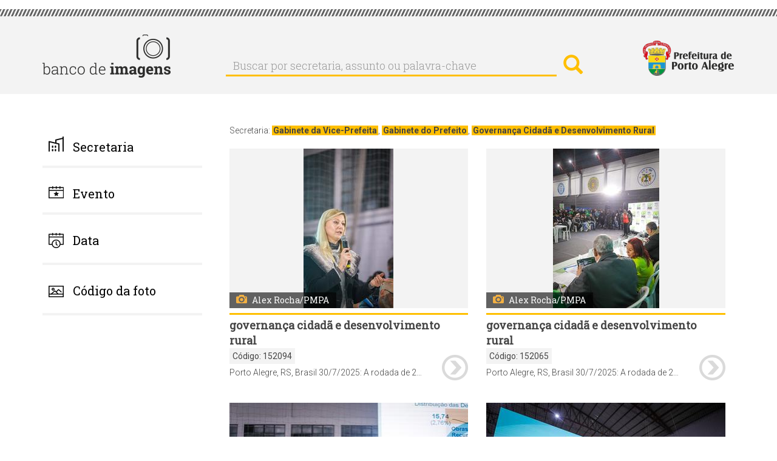

--- FILE ---
content_type: text/html; charset=UTF-8
request_url: https://bancodeimagens.portoalegre.rs.gov.br/index.php/secretaria/?imagem=&page=808
body_size: 6922
content:
<!DOCTYPE html>
<html  lang="pt-br" dir="ltr" prefix="content: http://purl.org/rss/1.0/modules/content/  dc: http://purl.org/dc/terms/  foaf: http://xmlns.com/foaf/0.1/  og: http://ogp.me/ns#  rdfs: http://www.w3.org/2000/01/rdf-schema#  schema: http://schema.org/  sioc: http://rdfs.org/sioc/ns#  sioct: http://rdfs.org/sioc/types#  skos: http://www.w3.org/2004/02/skos/core#  xsd: http://www.w3.org/2001/XMLSchema# ">
  <head>
    <meta http-equiv="X-UA-Compatible" content="IE=edge" />
    <link href="https://fonts.googleapis.com/css?family=Roboto+Slab:300,400|Roboto:300,400,700" rel="stylesheet">
    <meta charset="utf-8" />
<meta name="Generator" content="Drupal 8 (https://www.drupal.org)" />
<meta name="MobileOptimized" content="width" />
<meta name="HandheldFriendly" content="true" />
<meta name="viewport" content="width=device-width, initial-scale=1.0" />
<link rel="shortcut icon" href="/themes/banco/favicon.ico" type="image/vnd.microsoft.icon" />
<script>window.a2a_config=window.a2a_config||{};a2a_config.callbacks=a2a_config.callbacks||[];a2a_config.templates=a2a_config.templates||{};</script>

    <title>Secretaria: Gabinete da Vice-Prefeita, Gabinete do Prefeito, Governança Cidadã e Desenvolvimento Rural | Banco de Imagens</title>
    <link rel="stylesheet" href="/modules/search_autocomplete/css/themes/basic-blue.css?sfx4gt" media="all" />
<link rel="stylesheet" href="/core/modules/system/css/components/align.module.css?sfx4gt" media="all" />
<link rel="stylesheet" href="/core/modules/system/css/components/fieldgroup.module.css?sfx4gt" media="all" />
<link rel="stylesheet" href="/core/modules/system/css/components/container-inline.module.css?sfx4gt" media="all" />
<link rel="stylesheet" href="/core/modules/system/css/components/clearfix.module.css?sfx4gt" media="all" />
<link rel="stylesheet" href="/core/modules/system/css/components/details.module.css?sfx4gt" media="all" />
<link rel="stylesheet" href="/core/modules/system/css/components/hidden.module.css?sfx4gt" media="all" />
<link rel="stylesheet" href="/core/modules/system/css/components/item-list.module.css?sfx4gt" media="all" />
<link rel="stylesheet" href="/core/modules/system/css/components/js.module.css?sfx4gt" media="all" />
<link rel="stylesheet" href="/core/modules/system/css/components/nowrap.module.css?sfx4gt" media="all" />
<link rel="stylesheet" href="/core/modules/system/css/components/position-container.module.css?sfx4gt" media="all" />
<link rel="stylesheet" href="/core/modules/system/css/components/progress.module.css?sfx4gt" media="all" />
<link rel="stylesheet" href="/core/modules/system/css/components/reset-appearance.module.css?sfx4gt" media="all" />
<link rel="stylesheet" href="/core/modules/system/css/components/resize.module.css?sfx4gt" media="all" />
<link rel="stylesheet" href="/core/modules/system/css/components/sticky-header.module.css?sfx4gt" media="all" />
<link rel="stylesheet" href="/core/modules/system/css/components/system-status-counter.css?sfx4gt" media="all" />
<link rel="stylesheet" href="/core/modules/system/css/components/system-status-report-counters.css?sfx4gt" media="all" />
<link rel="stylesheet" href="/core/modules/system/css/components/system-status-report-general-info.css?sfx4gt" media="all" />
<link rel="stylesheet" href="/core/modules/system/css/components/tablesort.module.css?sfx4gt" media="all" />
<link rel="stylesheet" href="/core/modules/system/css/components/tree-child.module.css?sfx4gt" media="all" />
<link rel="stylesheet" href="/core/modules/views/css/views.module.css?sfx4gt" media="all" />
<link rel="stylesheet" href="/core/assets/vendor/jquery.ui/themes/base/core.css?sfx4gt" media="all" />
<link rel="stylesheet" href="/core/assets/vendor/jquery.ui/themes/base/menu.css?sfx4gt" media="all" />
<link rel="stylesheet" href="/core/assets/vendor/jquery.ui/themes/base/autocomplete.css?sfx4gt" media="all" />
<link rel="stylesheet" href="/modules/addtoany/css/addtoany.css?sfx4gt" media="all" />
<link rel="stylesheet" href="/core/assets/vendor/jquery.ui/themes/base/theme.css?sfx4gt" media="all" />
<link rel="stylesheet" href="/themes/banco/css/style.css?sfx4gt" media="all" />

    
<!--[if lte IE 8]>
<script src="/sites/default/files/js/js_VtafjXmRvoUgAzqzYTA3Wrjkx9wcWhjP0G4ZnnqRamA.js"></script>
<![endif]-->



<link rel="stylesheet" href="/themes/banco/css/calendario.css">
<script src="/themes/banco/js/jquery-1.12.4.js"></script>
<script src="/themes/banco/js/jquery-ui.js"></script>
<script>
    var ms_ie = false;
    var ua = window.navigator.userAgent;
    var old_ie = ua.indexOf('MSIE ');
    var new_ie = ua.indexOf('Trident/');

    if ((old_ie > -1) || (new_ie > -1)) {
        ms_ie = true;
    }
    if (ms_ie) {

      $( function() {
      $("#edit-field-data-de-publicacao-value-min").datepicker({dateFormat:"yy-mm-dd"});
      $("#edit-field-data-de-publicacao-value-max").datepicker({dateFormat:"yy-mm-dd"});
      } );
    }
  </script>



  </head>
  <body class="path-secretaria has-glyphicons">
    <a href="#main-content" class="visually-hidden focusable skip-link">
      Pular para o conteúdo principal
    </a>
    
    
      <div class="cabecalho">
        <div class="detalhe_cabecalho"></div>
        <div class="alinha_cabecalho container">
          <a href="https://bancodeimagens.portoalegre.rs.gov.br" title="Banco de Imagens"><img class="banco_logo pull-left" alt="Banco de Imagens" src="/themes/banco/images/logo.png" /></a>
          <div class="busca_cabecalho pull-left">  <div class="region region-cabecalho">
    <div class="search-block-form block block-search block-search-form-block" data-drupal-selector="search-block-form" id="block-banco-search" role="search">
  
      <h2 class="visually-hidden">Buscar</h2>
    
      <form action="/index.php/search/node" method="get" id="search-block-form" accept-charset="UTF-8">
  <div class="form-item js-form-item form-type-search js-form-type-search form-item-keys js-form-item-keys form-no-label form-group">
      <label for="edit-keys" class="control-label sr-only">Buscar por secretaria, assunto ou palavra-chave</label>
  
  
  <div class="input-group"><input title="Digite os termos que você deseja procurar." data-drupal-selector="edit-keys" class="form-autocomplete form-search form-control" data-key="search_block" placeholder="Buscar por secretaria, assunto ou palavra-chave" type="search" id="edit-keys" name="keys" value="" size="15" maxlength="128" data-toggle="tooltip" /><span class="input-group-btn"><button type="submit" value="Buscar por secretaria, assunto ou palavra-chave" class="button js-form-submit form-submit btn-primary btn icon-only" name=""><span class="sr-only">Buscar por secretaria, assunto ou palavra-chave</span><span class="icon glyphicon glyphicon-search" aria-hidden="true"></span></button></span></div>

  
  
  </div>
<div class="form-actions form-group js-form-wrapper form-wrapper" data-drupal-selector="edit-actions" id="edit-actions"></div>

</form>

  </div>

  </div>
</div>
          <a href="http://prefeitura.poa.br/" title="Prefeitura de Porto Alegre" target="_blank"><div class="logo-pmpa-wrap"><img class="pmpa_logo pull-right" alt="Prefeitura de Porto Alegre" src="/themes/banco/images/pmpa.png" /></div></a>
        </div>
      </div>


  <div role="main" class="main-container container js-quickedit-main-content">
    <div class="row">

            
                              <aside class="col-sm-3" role="complementary">
              <div class="region region-sidebar-first">
    <section id="block-banco-secretaria" class="block block-system block-system-menu-blocksecretaria clearfix">
  
      <a aria-controls="collapseExample" aria-expanded="false" class="collapsed" data-toggle="collapse" href="#menu_secretaria"> <h2 class="block-title">Secretaria</h2> </a>
    

      

        	      <ul class="menu nav collapse"  class="menu nav collapse" id="menu_secretaria">
                            <li class="expanded dropdown">
        <a href="/secretaria/3510" data-drupal-link-system-path="secretaria/3510">Administração e Patrimônio</a>
                  </li>
                        <li class="expanded dropdown">
        <a href="/secretaria/5362" data-drupal-link-system-path="secretaria/5362">Copa do Mundo Feminina</a>
                  </li>
                        <li class="expanded dropdown">
        <a href="/secretaria/7" data-drupal-link-system-path="secretaria/7">Cultura</a>
                  </li>
                        <li class="expanded dropdown">
        <a href="/secretaria/5335" data-drupal-link-system-path="secretaria/5335">Defesa Civil</a>
                  </li>
                        <li class="expanded dropdown">
        <a href="/secretaria/3513" data-drupal-link-system-path="secretaria/3513">Demhab</a>
                  </li>
                        <li class="expanded dropdown">
        <a href="/secretaria/5" data-drupal-link-system-path="secretaria/5">Desenvolvimento Econômico, Turismo e Eventos</a>
                  </li>
                        <li class="expanded dropdown">
        <a href="/secretaria/5338" data-drupal-link-system-path="secretaria/5338">Dmae</a>
                  </li>
                        <li class="expanded dropdown">
        <a href="/secretaria/5339" data-drupal-link-system-path="secretaria/5339">DMLU</a>
                  </li>
                        <li class="expanded dropdown">
        <a href="/secretaria/1" data-drupal-link-system-path="secretaria/1">Educação</a>
                  </li>
                        <li class="expanded dropdown">
        <a href="/secretaria/5340" data-drupal-link-system-path="secretaria/5340">EPTC</a>
                  </li>
                        <li class="expanded dropdown">
        <a href="/secretaria/3512" data-drupal-link-system-path="secretaria/3512">Esporte e Lazer</a>
                  </li>
                        <li class="expanded dropdown">
        <a href="/secretaria/11" data-drupal-link-system-path="secretaria/11">Fazenda</a>
                  </li>
                        <li class="expanded dropdown">
        <a href="/secretaria/5341" data-drupal-link-system-path="secretaria/5341">Gabinete da Causa Animal</a>
                  </li>
                        <li class="expanded dropdown">
        <a href="/secretaria/5332" data-drupal-link-system-path="secretaria/5332">Gabinete da Primeira-Dama</a>
                  </li>
                        <li class="expanded dropdown">
        <a href="/secretaria/33" data-drupal-link-system-path="secretaria/33">Gabinete da Vice-Prefeita</a>
                  </li>
                        <li class="expanded dropdown">
        <a href="/secretaria/5342" data-drupal-link-system-path="secretaria/5342">Gabinete de Comunicação Social</a>
                  </li>
                        <li class="expanded dropdown">
        <a href="/secretaria/5343" data-drupal-link-system-path="secretaria/5343">Gabinete de Inovação</a>
                  </li>
                        <li class="expanded dropdown">
        <a href="/secretaria/31" data-drupal-link-system-path="secretaria/31">Gabinete do Prefeito</a>
                  </li>
                        <li class="expanded dropdown">
        <a href="/secretaria/5331" data-drupal-link-system-path="secretaria/5331">Geral de Governo</a>
                  </li>
                        <li class="expanded dropdown">
        <a href="/secretaria/3484" data-drupal-link-system-path="secretaria/3484">Governança Cidadã e Desenvolvimento Rural</a>
                  </li>
                        <li class="expanded dropdown">
        <a href="/secretaria/4" data-drupal-link-system-path="secretaria/4">Inclusão e Desenvolvimento Humano</a>
                  </li>
                        <li class="expanded dropdown">
        <a href="/secretaria/6" data-drupal-link-system-path="secretaria/6">Meio Ambiente, Urbanismo e Sustentabilidade</a>
                  </li>
                        <li class="expanded dropdown">
        <a href="/secretaria/9" data-drupal-link-system-path="secretaria/9">Mobilidade Urbana</a>
                  </li>
                        <li class="expanded dropdown">
        <a href="/secretaria/3511" data-drupal-link-system-path="secretaria/3511">Obras e Infraestrutura</a>
                  </li>
                        <li class="expanded dropdown">
        <a href="/secretaria/12" data-drupal-link-system-path="secretaria/12">Parcerias</a>
                  </li>
                        <li class="expanded dropdown">
        <a href="/secretaria/5459" data-drupal-link-system-path="secretaria/5459">Parcerias do Saneamento</a>
                  </li>
                        <li class="expanded dropdown">
        <a href="/secretaria/5344" data-drupal-link-system-path="secretaria/5344">Previmpa</a>
                  </li>
                        <li class="expanded dropdown">
        <a href="/secretaria/5345" data-drupal-link-system-path="secretaria/5345">Procempa</a>
                  </li>
                        <li class="expanded dropdown">
        <a href="/secretaria/5346" data-drupal-link-system-path="secretaria/5346">Procon</a>
                  </li>
                        <li class="expanded dropdown">
        <a href="/secretaria/10" data-drupal-link-system-path="secretaria/10">Planejamento e Gestão</a>
                  </li>
                        <li class="expanded dropdown">
        <a href="/secretaria/14" data-drupal-link-system-path="secretaria/14">Procuradoria Geral</a>
                  </li>
                        <li class="expanded dropdown">
        <a href="/secretaria/2" data-drupal-link-system-path="secretaria/2">Saúde</a>
                  </li>
                        <li class="expanded dropdown">
        <a href="/secretaria/3" data-drupal-link-system-path="secretaria/3">Segurança</a>
                  </li>
                        <li class="expanded dropdown">
        <a href="/secretaria/8" data-drupal-link-system-path="secretaria/8">Serviços Urbanos</a>
                  </li>
                        <li class="expanded dropdown">
        <a href="/secretaria/13" data-drupal-link-system-path="secretaria/13">Transparência e Controladoria</a>
                  </li>
        </ul>
  


  </section>

<section id="block-evento" class="block block-system block-system-menu-blockevento clearfix">
  
      <a aria-controls="collapseExample" aria-expanded="false" class="collapsed" data-toggle="collapse" href="#menu_evento"> <h2 class="block-title">Evento</h2> </a>
    

      

              <ul class="menu nav collapse"  class="menu nav collapse" id="menu_evento">
                            <li class="expanded dropdown">
        <a href="/evento/22" data-drupal-link-system-path="evento/22">Acampamento Farroupilha</a>
                  </li>
                        <li class="expanded dropdown">
        <a href="/evento/669" data-drupal-link-system-path="evento/669">Bienal do Mercosul</a>
                  </li>
                        <li class="expanded dropdown">
        <a href="/evento/23" data-drupal-link-system-path="evento/23">Carnaval Porto Alegre</a>
                  </li>
                        <li class="expanded dropdown">
        <a href="/evento/3214" data-drupal-link-system-path="evento/3214">Coronavírus</a>
                  </li>
                        <li class="expanded dropdown">
        <a href="/evento/20" data-drupal-link-system-path="evento/20">Feira do Livro</a>
                  </li>
                        <li class="expanded dropdown">
        <a href="/evento/639" data-drupal-link-system-path="evento/639">Feira do Peixe</a>
                  </li>
                        <li class="expanded dropdown">
        <a href="/evento/591" data-drupal-link-system-path="evento/591">Festa da Uva e da Ameixa</a>
                  </li>
                        <li class="expanded dropdown">
        <a href="/evento/589" data-drupal-link-system-path="evento/589">Festa de Nossa Senhora dos Navegantes</a>
                  </li>
                        <li class="expanded dropdown">
        <a href="/evento/24" data-drupal-link-system-path="evento/24">Orçamento Participativo</a>
                  </li>
                        <li class="expanded dropdown">
        <a href="/evento/683" data-drupal-link-system-path="evento/683">Paixão de Cristo - Via Sacra</a>
                  </li>
                        <li class="expanded dropdown">
        <a href="/evento/18" data-drupal-link-system-path="evento/18">Porto Alegre em Cena</a>
                  </li>
                        <li class="expanded dropdown">
        <a href="/evento/590" data-drupal-link-system-path="evento/590">Prefeitura nos Bairros</a>
                  </li>
                        <li class="expanded dropdown">
        <a href="/evento/3653" data-drupal-link-system-path="evento/3653">Retratos Oficiais</a>
                  </li>
                        <li class="expanded dropdown">
        <a href="/evento/19" data-drupal-link-system-path="evento/19">Semana de Porto Alegre</a>
                  </li>
                        <li class="expanded dropdown">
        <a href="/evento/3215" data-drupal-link-system-path="evento/3215">Turismo</a>
                  </li>
        </ul>
  


  </section>

<section id="block-data" class="block block-block-content block-block-contentb6d6393b-fa43-41d7-a24a-f75bae50b276 clearfix">
  
      <a aria-controls="collapseExample" aria-expanded="false" class="collapsed" data-toggle="collapse" href="#menu_data"> <h2 class="block-title">Data</h2> </a>
    

      
            <div class="field field--name-body field--type-text-with-summary field--label-hidden field--item"><!--
<div class="collapse" id="menu_data">
<form accept-charset="UTF-8" action="/data" data-drupal-form-fields="edit-field-data-de-publicacao-value-min,edit-field-data-de-publicacao-value-max,edit-submit-data" method="get">
<p>Data inicial: <input class="form-date form-control" data-drupal-date-format="Y-m-d" data-drupal-selector="edit-field-data-de-publicacao-value-min" id="edit-field-data-de-publicacao-value-min" name="field_data_de_publicacao_value[min]" now="" size="30" type="date" value="" /></p>

<p>Data final: <input class="form-date form-control" data-drupal-date-format="Y-m-d" id="edit-field-data-de-publicacao-value-max" name="field_data_de_publicacao_value[max]" now="" size="30" type="date" value="{{ 'now'|date('Y-m-d') }}" /></p>
<button class="button js-form-submit form-submit btn-default btn" data-drupal-selector="edit-submit-data" id="edit-submit-data" name="" type="submit" value="buscar">buscar</button>&nbsp;</form>
</div>
--></div>
      

<div class="collapse" id="menu_data">
<form accept-charset="UTF-8" action="/data" data-drupal-form-fields="edit-field-data-de-publicacao-value-min,edit-field-data-de-publicacao-value-max,edit-submit-data" method="get">
<p>Data inicial: <input class="form-date form-control" data-drupal-date-format="Y-m-d" data-drupal-selector="edit-field-data-de-publicacao-value-min" id="edit-field-data-de-publicacao-value-min" name="field_data_de_publicacao_value[min]" size="30" type="date" value="2026-01-16" /></p>

<p>Data final: <input class="form-date form-control" data-drupal-date-format="Y-m-d" id="edit-field-data-de-publicacao-value-max" name="field_data_de_publicacao_value[max]" size="30" type="date" value="2026-01-16" /></p>
<button class="button js-form-submit form-submit btn-default btn" data-drupal-selector="edit-submit-data" id="edit-submit-data" name="" type="submit" value="buscar">buscar</button>&nbsp;</form>
</div>

  </section>

<section id="block-codigodafoto" class="block block-block-content block-block-content06df10e8-8478-4c11-88d5-66ec876d1550 clearfix">
  
      <a aria-controls="collapseExample" aria-expanded="false" class="collapsed" data-toggle="collapse" href="#menu_codigo"> <h2 class="block-title">Código da foto</h2> </a>
    

      
            <div class="field field--name-body field--type-text-with-summary field--label-hidden field--item"><!-- teste -->
</div>
      

<div class="collapse TESTE-CODIGO" id="menu_codigo">


<form action="/search/imagem" method="get" id="views-exposed-form-imagem-do-dia-page-9" accept-charset="UTF-8" data-drupal-form-fields="edit-imagem,edit-submit-imagem-do-dia">
  <div class="form--inline form-inline clearfix" style="margin-top: 20px;">
  <div class="form-item js-form-item form-type-textfield js-form-type-textfield form-item-imagem js-form-item-imagem form-group">
     <!-- <label for="edit-imagem" class="control-label">Código da imagem:</label> -->
  
  
  <input style="width: 100%;" data-drupal-selector="edit-imagem" class="form-text form-control" type="text" id="edit-imagem" name="imagem" value="" size="30" maxlength="128">

  
  </div>
<div data-drupal-selector="edit-actions" class="form-actions form-group js-form-wrapper form-wrapper" id="edit-actions"><button style="margin-top: 10px;" data-drupal-selector="edit-submit-imagem-do-dia" class="button js-form-submit form-submit btn-default btn" type="submit" id="edit-submit-imagem-do-dia" value="buscar" name="">buscar</button></div>

</div>

</form>


</div>

  </section>

<section class="views-exposed-form block block-views block-views-exposed-filter-blockimagem-do-dia-page-9 clearfix" data-drupal-selector="views-exposed-form-imagem-do-dia-page-9" id="block-formularioexpostoimagem-do-diapage-9">
  
    

      <form action="/index.php/search/imagem" method="get" id="views-exposed-form-imagem-do-dia-page-9" accept-charset="UTF-8">
  <div class="form--inline form-inline TESTE_VIEW clearfix">
  <div class="form-item js-form-item form-type-textfield js-form-type-textfield form-item-imagem js-form-item-imagem form-group">
      <label for="edit-imagem" class="control-label">Código da imagem:</label>
  
  
  <input data-drupal-selector="edit-imagem" class="form-text form-control" type="text" id="edit-imagem" name="imagem" value="" size="30" maxlength="128" />

  
  
  </div>
<div data-drupal-selector="edit-actions" class="form-actions form-group js-form-wrapper form-wrapper" id="edit-actions"><button data-drupal-selector="edit-submit-imagem-do-dia" class="button js-form-submit form-submit btn-default btn" type="submit" id="edit-submit-imagem-do-dia" value="Aplicar" name="">Aplicar</button></div>

</div>

</form>

  </section>


  </div>

          </aside>
              
                  <section class="col-sm-9">

                
                
                
                                      
                  
                          <a id="main-content"></a>
            <div class="region region-content">
    <div class="views-element-container form-group"><div class="view view-imagem-do-dia view-id-imagem_do_dia view-display-id-page_2 js-view-dom-id-abc7126603cfa119228255c0ffbe6861cc5411701fe49f44717891e1ac4e2e02">
  
    
      <div class="view-header">
      Secretaria: <a href="/index.php/taxonomy/term/33" hreflang="pt-br">Gabinete da Vice-Prefeita</a>, <a href="/index.php/taxonomy/term/31" hreflang="pt-br">Gabinete do Prefeito</a>, <a href="/index.php/taxonomy/term/3484" hreflang="pt-br">Governança Cidadã e Desenvolvimento Rural</a>
    </div>
      
      <div class="view-content">
          <div class="col-md-6 imagens-banco views-row">
    <div class="views-field views-field-field-image"><div class="field-content"><a href="/index.php/imagem/152094">  <img src="/sites/default/files/styles/media_capa_horizontal_e_vertical_altura_max_263_px_/public/2025/07/30/30%20Julho%202025_Alex%20Rocha_OP_Partenon_-59.jpg" width="394" height="263" alt="" typeof="foaf:Image" class="img-responsive" />


</a></div></div><div class="views-field views-field-field-fotografo"><div class="field-content">Alex Rocha/PMPA</div></div><div class="views-field views-field-field-cartola"><div class="field-content">GOVERNANÇA CIDADÃ E DESENVOLVIMENTO RURAL</div></div><div class="views-field views-field-field-image-2 codigo-foto"><span class="views-label views-label-field-image-2">Código: </span><div class="field-content">152094</div></div><div class="views-field views-field-field-legenda"><div class="field-content">Porto Alegre, RS, Brasil 30/7/2025: A rodada de 2025 do Orçamento Participativo (OP) ocorre até 12 de agosto. Durante a semana, os encontros são realizados a partir das 19h; nos sábados, o início é às 15h. Nesta quarta-feira, 30, foram debatidas as prioridades da Região 7 - Partenon, no Ginásio da Academia de Polícia Militar, no bairro Coronel Aparício Borges, na capital. Foto: Alex Rocha/PMPA</div></div><div class="views-field views-field-field-image-1"><div class="field-content"><a href="/imagem/152094"><img src="/themes/banco/images/seta.png" /></a></div></div>
  </div>
    <div class="col-md-6 imagens-banco views-row">
    <div class="views-field views-field-field-image"><div class="field-content"><a href="/index.php/imagem/152065">  <img src="/sites/default/files/styles/media_capa_horizontal_e_vertical_altura_max_263_px_/public/2025/07/30/30%20Julho%202025_Alex%20Rocha_OP_Partenon_-26.jpg" width="394" height="263" alt="" typeof="foaf:Image" class="img-responsive" />


</a></div></div><div class="views-field views-field-field-fotografo"><div class="field-content">Alex Rocha/PMPA</div></div><div class="views-field views-field-field-cartola"><div class="field-content">GOVERNANÇA CIDADÃ E DESENVOLVIMENTO RURAL</div></div><div class="views-field views-field-field-image-2 codigo-foto"><span class="views-label views-label-field-image-2">Código: </span><div class="field-content">152065</div></div><div class="views-field views-field-field-legenda"><div class="field-content">Porto Alegre, RS, Brasil 30/7/2025: A rodada de 2025 do Orçamento Participativo (OP) ocorre até 12 de agosto. Durante a semana, os encontros são realizados a partir das 19h; nos sábados, o início é às 15h. Nesta quarta-feira, 30, foram debatidas as prioridades da Região 7 - Partenon, no Ginásio da Academia de Polícia Militar, no bairro Coronel Aparício Borges, na capital. Foto: Alex Rocha/PMPA</div></div><div class="views-field views-field-field-image-1"><div class="field-content"><a href="/imagem/152065"><img src="/themes/banco/images/seta.png" /></a></div></div>
  </div>
    <div class="col-md-6 imagens-banco views-row">
    <div class="views-field views-field-field-image"><div class="field-content"><a href="/index.php/imagem/152095">  <img src="/sites/default/files/styles/media_capa_horizontal_e_vertical_altura_max_263_px_/public/2025/07/30/30%20Julho%202025_Alex%20Rocha_OP_Partenon_-58.jpg" width="394" height="263" alt="" typeof="foaf:Image" class="img-responsive" />


</a></div></div><div class="views-field views-field-field-fotografo"><div class="field-content">Alex Rocha/PMPA</div></div><div class="views-field views-field-field-cartola"><div class="field-content">GOVERNANÇA CIDADÃ E DESENVOLVIMENTO RURAL</div></div><div class="views-field views-field-field-image-2 codigo-foto"><span class="views-label views-label-field-image-2">Código: </span><div class="field-content">152095</div></div><div class="views-field views-field-field-legenda"><div class="field-content">Porto Alegre, RS, Brasil 30/7/2025: A rodada de 2025 do Orçamento Participativo (OP) ocorre até 12 de agosto. Durante a semana, os encontros são realizados a partir das 19h; nos sábados, o início é às 15h. Nesta quarta-feira, 30, foram debatidas as prioridades da Região 7 - Partenon, no Ginásio da Academia de Polícia Militar, no bairro Coronel Aparício Borges, na capital. Foto: Alex Rocha/PMPA</div></div><div class="views-field views-field-field-image-1"><div class="field-content"><a href="/imagem/152095"><img src="/themes/banco/images/seta.png" /></a></div></div>
  </div>
    <div class="col-md-6 imagens-banco views-row">
    <div class="views-field views-field-field-image"><div class="field-content"><a href="/index.php/imagem/152069">  <img src="/sites/default/files/styles/media_capa_horizontal_e_vertical_altura_max_263_px_/public/2025/07/30/30%20Julho%202025_Alex%20Rocha_OP_Partenon_-21.jpg" width="394" height="263" alt="" typeof="foaf:Image" class="img-responsive" />


</a></div></div><div class="views-field views-field-field-fotografo"><div class="field-content">Alex Rocha/PMPA</div></div><div class="views-field views-field-field-cartola"><div class="field-content">GOVERNANÇA CIDADÃ E DESENVOLVIMENTO RURAL</div></div><div class="views-field views-field-field-image-2 codigo-foto"><span class="views-label views-label-field-image-2">Código: </span><div class="field-content">152069</div></div><div class="views-field views-field-field-legenda"><div class="field-content">Porto Alegre, RS, Brasil 30/7/2025: A rodada de 2025 do Orçamento Participativo (OP) ocorre até 12 de agosto. Durante a semana, os encontros são realizados a partir das 19h; nos sábados, o início é às 15h. Nesta quarta-feira, 30, foram debatidas as prioridades da Região 7 - Partenon, no Ginásio da Academia de Polícia Militar, no bairro Coronel Aparício Borges, na capital. Foto: Alex Rocha/PMPA</div></div><div class="views-field views-field-field-image-1"><div class="field-content"><a href="/imagem/152069"><img src="/themes/banco/images/seta.png" /></a></div></div>
  </div>
    <div class="col-md-6 imagens-banco views-row">
    <div class="views-field views-field-field-image"><div class="field-content"><a href="/index.php/imagem/152070">  <img src="/sites/default/files/styles/media_capa_horizontal_e_vertical_altura_max_263_px_/public/2025/07/30/30%20Julho%202025_Alex%20Rocha_OP_Partenon_-20.jpg" width="394" height="263" alt="" typeof="foaf:Image" class="img-responsive" />


</a></div></div><div class="views-field views-field-field-fotografo"><div class="field-content">Alex Rocha/PMPA</div></div><div class="views-field views-field-field-cartola"><div class="field-content">GOVERNANÇA CIDADÃ E DESENVOLVIMENTO RURAL</div></div><div class="views-field views-field-field-image-2 codigo-foto"><span class="views-label views-label-field-image-2">Código: </span><div class="field-content">152070</div></div><div class="views-field views-field-field-legenda"><div class="field-content">Porto Alegre, RS, Brasil 30/7/2025: A rodada de 2025 do Orçamento Participativo (OP) ocorre até 12 de agosto. Durante a semana, os encontros são realizados a partir das 19h; nos sábados, o início é às 15h. Nesta quarta-feira, 30, foram debatidas as prioridades da Região 7 - Partenon, no Ginásio da Academia de Polícia Militar, no bairro Coronel Aparício Borges, na capital. Foto: Alex Rocha/PMPA</div></div><div class="views-field views-field-field-image-1"><div class="field-content"><a href="/imagem/152070"><img src="/themes/banco/images/seta.png" /></a></div></div>
  </div>
    <div class="col-md-6 imagens-banco views-row">
    <div class="views-field views-field-field-image"><div class="field-content"><a href="/index.php/imagem/152098">  <img src="/sites/default/files/styles/media_capa_horizontal_e_vertical_altura_max_263_px_/public/2025/07/30/30%20Julho%202025_Alex%20Rocha_OP_Partenon_-55.jpg" width="394" height="263" alt="" typeof="foaf:Image" class="img-responsive" />


</a></div></div><div class="views-field views-field-field-fotografo"><div class="field-content">Alex Rocha/PMPA</div></div><div class="views-field views-field-field-cartola"><div class="field-content">GOVERNANÇA CIDADÃ E DESENVOLVIMENTO RURAL</div></div><div class="views-field views-field-field-image-2 codigo-foto"><span class="views-label views-label-field-image-2">Código: </span><div class="field-content">152098</div></div><div class="views-field views-field-field-legenda"><div class="field-content">Porto Alegre, RS, Brasil 30/7/2025: A rodada de 2025 do Orçamento Participativo (OP) ocorre até 12 de agosto. Durante a semana, os encontros são realizados a partir das 19h; nos sábados, o início é às 15h. Nesta quarta-feira, 30, foram debatidas as prioridades da Região 7 - Partenon, no Ginásio da Academia de Polícia Militar, no bairro Coronel Aparício Borges, na capital. Foto: Alex Rocha/PMPA</div></div><div class="views-field views-field-field-image-1"><div class="field-content"><a href="/imagem/152098"><img src="/themes/banco/images/seta.png" /></a></div></div>
  </div>
    <div class="col-md-6 imagens-banco views-row">
    <div class="views-field views-field-field-image"><div class="field-content"><a href="/index.php/imagem/152074">  <img src="/sites/default/files/styles/media_capa_horizontal_e_vertical_altura_max_263_px_/public/2025/07/30/30%20Julho%202025_Alex%20Rocha_OP_Partenon_-14.jpg" width="394" height="263" alt="" typeof="foaf:Image" class="img-responsive" />


</a></div></div><div class="views-field views-field-field-fotografo"><div class="field-content">Alex Rocha/PMPA</div></div><div class="views-field views-field-field-cartola"><div class="field-content">GOVERNANÇA CIDADÃ E DESENVOLVIMENTO RURAL</div></div><div class="views-field views-field-field-image-2 codigo-foto"><span class="views-label views-label-field-image-2">Código: </span><div class="field-content">152074</div></div><div class="views-field views-field-field-legenda"><div class="field-content">Porto Alegre, RS, Brasil 30/7/2025: A rodada de 2025 do Orçamento Participativo (OP) ocorre até 12 de agosto. Durante a semana, os encontros são realizados a partir das 19h; nos sábados, o início é às 15h. Nesta quarta-feira, 30, foram debatidas as prioridades da Região 7 - Partenon, no Ginásio da Academia de Polícia Militar, no bairro Coronel Aparício Borges, na capital. Foto: Alex Rocha/PMPA</div></div><div class="views-field views-field-field-image-1"><div class="field-content"><a href="/imagem/152074"><img src="/themes/banco/images/seta.png" /></a></div></div>
  </div>
    <div class="col-md-6 imagens-banco views-row">
    <div class="views-field views-field-field-image"><div class="field-content"><a href="/index.php/imagem/152096">  <img src="/sites/default/files/styles/media_capa_horizontal_e_vertical_altura_max_263_px_/public/2025/07/30/30%20Julho%202025_Alex%20Rocha_OP_Partenon_-57.jpg" width="394" height="263" alt="" typeof="foaf:Image" class="img-responsive" />


</a></div></div><div class="views-field views-field-field-fotografo"><div class="field-content">Alex Rocha/PMPA</div></div><div class="views-field views-field-field-cartola"><div class="field-content">GOVERNANÇA CIDADÃ E DESENVOLVIMENTO RURAL</div></div><div class="views-field views-field-field-image-2 codigo-foto"><span class="views-label views-label-field-image-2">Código: </span><div class="field-content">152096</div></div><div class="views-field views-field-field-legenda"><div class="field-content">Porto Alegre, RS, Brasil 30/7/2025: A rodada de 2025 do Orçamento Participativo (OP) ocorre até 12 de agosto. Durante a semana, os encontros são realizados a partir das 19h; nos sábados, o início é às 15h. Nesta quarta-feira, 30, foram debatidas as prioridades da Região 7 - Partenon, no Ginásio da Academia de Polícia Militar, no bairro Coronel Aparício Borges, na capital. Foto: Alex Rocha/PMPA</div></div><div class="views-field views-field-field-image-1"><div class="field-content"><a href="/imagem/152096"><img src="/themes/banco/images/seta.png" /></a></div></div>
  </div>

    </div>
  
        <nav class="pager-nav text-center" role="navigation" aria-labelledby="pagination-heading">
    <h4 id="pagination-heading" class="visually-hidden">Paginação</h4>
    <ul class="pagination js-pager__items">

                    <li class="pager__item pager__item--first">
          <a href="?imagem=&amp;page=0" title="Voltar para a primeira página" rel="prev">
            <span class="visually-hidden">Primeira página</span>
            <span aria-hidden="true">« Primeira</span>
          </a>
        </li>
      
                    <li class="pager__item pager__item--previous">
          <a href="?imagem=&amp;page=807" title="Ir para a página anterior" rel="prev">
            <span class="visually-hidden">Página anterior</span>
            <span aria-hidden="true">‹ Anterior</span>
          </a>
        </li>
      
                    <li class="pager__item">
                                          <a href="?imagem=&amp;page=804" title="Go to page 805">
            <span class="visually-hidden">
              Página
            </span>805</a>
        </li>
              <li class="pager__item">
                                          <a href="?imagem=&amp;page=805" title="Go to page 806">
            <span class="visually-hidden">
              Página
            </span>806</a>
        </li>
              <li class="pager__item">
                                          <a href="?imagem=&amp;page=806" title="Go to page 807">
            <span class="visually-hidden">
              Página
            </span>807</a>
        </li>
              <li class="pager__item">
                                          <a href="?imagem=&amp;page=807" title="Go to page 808">
            <span class="visually-hidden">
              Página
            </span>808</a>
        </li>
              <li class="pager__item is-active active">
                                          <a href="?imagem=&amp;page=808" title="Página atual">
            <span class="visually-hidden">
              Página atual
            </span>809</a>
        </li>
              <li class="pager__item">
                                          <a href="?imagem=&amp;page=809" title="Go to page 810">
            <span class="visually-hidden">
              Página
            </span>810</a>
        </li>
              <li class="pager__item">
                                          <a href="?imagem=&amp;page=810" title="Go to page 811">
            <span class="visually-hidden">
              Página
            </span>811</a>
        </li>
              <li class="pager__item">
                                          <a href="?imagem=&amp;page=811" title="Go to page 812">
            <span class="visually-hidden">
              Página
            </span>812</a>
        </li>
              <li class="pager__item">
                                          <a href="?imagem=&amp;page=812" title="Go to page 813">
            <span class="visually-hidden">
              Página
            </span>813</a>
        </li>
      
                    <li class="pager__item pager__item--next">
          <a href="?imagem=&amp;page=809" title="Ir para a próxima página" rel="next">
            <span class="visually-hidden">Próxima página</span>
            <span aria-hidden="true">Próxima ›</span>
          </a>
        </li>
      
                  <li class="pager__item pager__item--last">
        <a href="?imagem=&amp;page=17149" title="Ir para a última página" rel="last">
          <span class="visually-hidden">Última página</span>
          <span aria-hidden="true">Última »</span>
        </a>
      </li>
      
    </ul>
  </nav>

          </div>
</div>

  </div>

              </section>

                </div>
  </div>
<div class="fundo_rodape">
      <footer class="footer container" role="contentinfo">
        <div class="region region-footer">
    <section id="block-rodape" class="block block-block-content block-block-contentffbe4f9b-29e8-435f-b49d-d45ed7ebbb3c clearfix">
  
    

      
            <div class="field field--name-body field--type-text-with-summary field--label-hidden field--item"><p><a href="" http:="" portal_pmpa_novo="" www2.portoalegre.rs.gov.br=""><img alt="Prefeitura de Porto Alegre" class="pmpa_rodape pull-left" src="/themes/banco/images/pmpa_rodape.png" /></a> <a href="https://www.procempa.com.br/"><img alt="Desenvolvimento Procempa" class="proc_rodape pull-right" src="https://www.procempa.com.br/img/desenvolvimento_procempa_br.png" /></a></p>
</div>
      
  </section>


  </div>

    </footer>
  </div>
    
    <script type="application/json" data-drupal-selector="drupal-settings-json">{"path":{"baseUrl":"\/index.php\/","scriptPath":null,"pathPrefix":"","currentPath":"secretaria","currentPathIsAdmin":false,"isFront":false,"currentLanguage":"pt-br","currentQuery":{"imagem":"","page":"808"}},"pluralDelimiter":"\u0003","ajaxPageState":{"libraries":"addtoany\/addtoany,banco\/bootstrap-scripts,banco\/global-styling,bootstrap\/popover,bootstrap\/tooltip,core\/drupal.autocomplete,core\/html5shiv,search_autocomplete\/theme.basic-blue.css,system\/base,views\/views.module","theme":"banco","theme_token":null},"ajaxTrustedUrl":{"\/index.php\/search\/imagem":true,"\/index.php\/search\/node":true},"bootstrap":{"forms_has_error_value_toggle":1,"modal_animation":1,"modal_backdrop":"true","modal_keyboard":1,"modal_show":1,"modal_size":"","popover_enabled":1,"popover_animation":1,"popover_container":"body","popover_content":"","popover_delay":"0","popover_html":0,"popover_placement":"right","popover_selector":"","popover_title":"","popover_trigger":"click","popover_trigger_autoclose":1,"tooltip_enabled":1,"tooltip_animation":1,"tooltip_container":"body","tooltip_delay":"0","tooltip_html":0,"tooltip_placement":"auto left","tooltip_selector":"","tooltip_trigger":"hover"},"search_autocomplete":{"search_block":{"source":"http:\/\/bancodeimagens.portoalegre.rs.gov.br\/index.php\/callback\/nodes","selector":"","minChars":2,"maxSuggestions":10,"autoSubmit":true,"autoRedirect":true,"theme":"basic-blue","filters":["title"],"noResult":{"group":{"group_id":"no_results"},"label":"Nenhum resultado para [search-phrase]. Clique para customizar sua pesquisa","value":"[search-phrase]"},"moreResults":{"group":{"group_id":"more_results"},"label":"Visualizar todos os resultados para [search-phrase].","value":"[search-phrase]"}}},"user":{"uid":0,"permissionsHash":"25d2455b47548d25592a7586eba1b271d6dac45d9ec8e3dc9a628345c3507306"}}</script>
<script src="/sites/default/files/js/js_CFRDO3SXNHJ_l6D9Xb8Qc2oBOpoIOU_Yz6XeXV3FYD8.js"></script>
<script src="https://static.addtoany.com/menu/page.js" async></script>
<script src="/sites/default/files/js/js_JHVH_DyP7n7OatzgXtezgp1EcTeC5l5CBJ66KWZkgkw.js"></script>

  </body>
</html>
